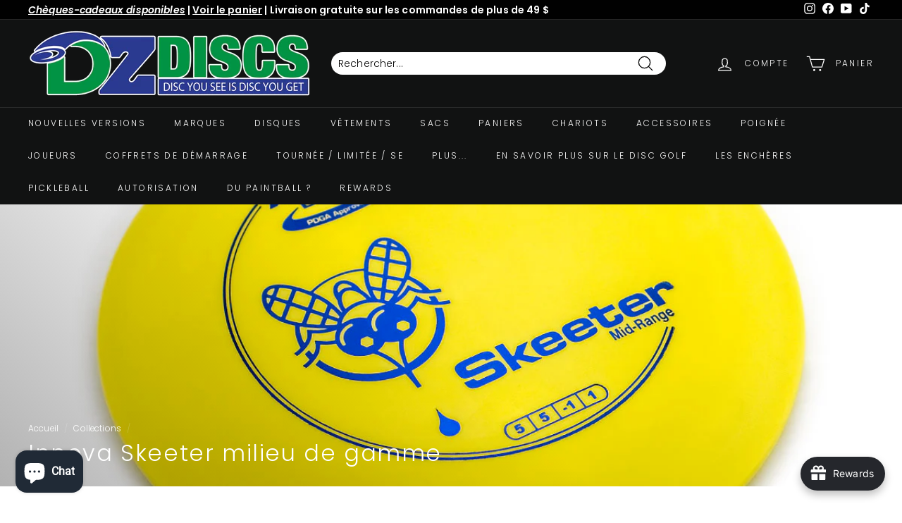

--- FILE ---
content_type: text/css
request_url: https://www.dzdiscs.com/cdn/shop/t/13/assets/variable-products-load.css?v=88520161339923043431645578308
body_size: -403
content:
#shopify-section-collection-template .grid>div{display:none!important}#shopify-section-collection-template .grid .variable-loader{display:block!important}#shopify-section-collection-template .grid>main{display:none!important}.variable-loader{width:6em;height:6em;margin:55px auto;position:relative;top:-.1em;left:-.1em}.variable-loader:after{content:" ";display:block;width:6em;height:6em;margin:1px;border-radius:50%;border:5px solid #000000;border-color:#000000 transparent #000000 transparent;animation:load-animation 1.2s linear infinite}@keyframes load-animation{0%{transform:rotate(0)}to{transform:rotate(360deg)}}
/*# sourceMappingURL=/cdn/shop/t/13/assets/variable-products-load.css.map?v=88520161339923043431645578308 */
